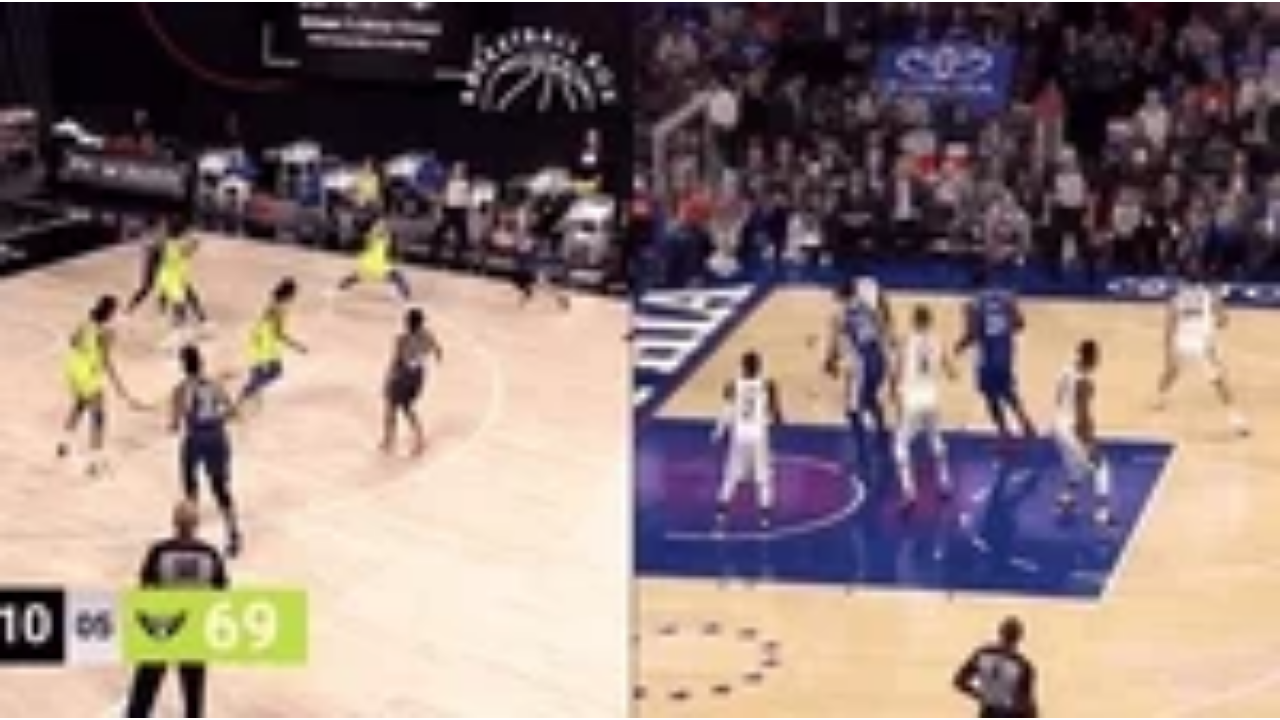

--- FILE ---
content_type: text/html
request_url: https://giphy.com/embed/MCAKse95cocHtXa3BA
body_size: 2302
content:

<!DOCTYPE html>
<html>
    <head>
        <meta charset="utf-8" />
        <title>Animated GIF - Find &amp; Share on GIPHY</title>
        
            <link rel="canonical" href="https://giphy.com/gifs/MCAKse95cocHtXa3BA" />
        
        <meta name="description" content="Discover &amp; share this Animated GIF with everyone you know. GIPHY is how you search, share, discover, and create GIFs." />
        <meta name="author" content="GIPHY" />
        <meta name="keywords" content="Animated GIFs, GIFs, Giphy" />
        <meta name="alexaVerifyID" content="HMyPJIK-pLEheM5ACWFf6xvnA2U" />
        <meta name="viewport" content="width=device-width, initial-scale=1" />
        <meta name="robots" content="noindex, noimageindex, noai, noimageai" />
        <meta property="og:url" content="https://media2.giphy.com/media/v1.Y2lkPWRkYTI0ZDUwNTY3bnBsOGhzbW1pc2ViaW0xdGZ5N2FnbzBtNzFiNTAyajg3MG4zbSZlcD12MV9pbnRlcm5hbF9naWZfYnlfaWQmY3Q9Zw/MCAKse95cocHtXa3BA/giphy.gif" />
        <meta property="og:title" content="Animated GIF - Find &amp; Share on GIPHY" />
        <meta property="og:description" content="Discover &amp; share this Animated GIF with everyone you know. GIPHY is how you search, share, discover, and create GIFs." />
        <meta property="og:type" content="video.other" />
        <meta property="og:image" content="https://media2.giphy.com/media/v1.Y2lkPWRkYTI0ZDUwNTY3bnBsOGhzbW1pc2ViaW0xdGZ5N2FnbzBtNzFiNTAyajg3MG4zbSZlcD12MV9pbnRlcm5hbF9naWZfYnlfaWQmY3Q9Zw/MCAKse95cocHtXa3BA/200.gif" />
        <meta property="og:site_name" content="GIPHY" />
        <meta property="fb:app_id" content="406655189415060" />
        <meta name="twitter:card" value="player" />
        <meta name="twitter:title" value="Animated GIF - Find &amp; Share on GIPHY" />
        <meta name="twitter:description" value="Discover &amp; share this Animated GIF with everyone you know. GIPHY is how you search, share, discover, and create GIFs." />
        <meta name="twitter:image" value="https://media2.giphy.com/media/v1.Y2lkPWRkYTI0ZDUwNTY3bnBsOGhzbW1pc2ViaW0xdGZ5N2FnbzBtNzFiNTAyajg3MG4zbSZlcD12MV9pbnRlcm5hbF9naWZfYnlfaWQmY3Q9Zw/MCAKse95cocHtXa3BA/giphy_s.gif" />
        <meta name="twitter:site" value="@giphy" />
        <style type="text/css">
            html,
            body {
                height: 100%;
            }

            body {
                margin: 0;
                padding: 0;
            }

            .embed {
                background: no-repeat url('https://media2.giphy.com/media/v1.Y2lkPWRkYTI0ZDUwNTY3bnBsOGhzbW1pc2ViaW0xdGZ5N2FnbzBtNzFiNTAyajg3MG4zbSZlcD12MV9pbnRlcm5hbF9naWZfYnlfaWQmY3Q9Zw/MCAKse95cocHtXa3BA/200w_s.gif') center center;
                background-size: contain;
                height: 100%;
                width: 100%;
            }
        </style>
    </head>
    <!-- Google Tag Manager -->
    <script>
        ;(function (w, d, s, l, i) {
            w[l] = w[l] || []
            w[l].push({ 'gtm.start': new Date().getTime(), event: 'gtm.js' })
            var f = d.getElementsByTagName(s)[0],
                j = d.createElement(s),
                dl = l != 'dataLayer' ? '&l=' + l : ''
            j.async = true
            j.src = 'https://www.googletagmanager.com/gtm.js?id=' + i + dl
            f.parentNode.insertBefore(j, f)
        })(window, document, 'script', 'dataLayer', 'GTM-WJSSCWX')
    </script>
    <!-- End Google Tag Manager -->

    <script async src="https://www.googletagmanager.com/gtag/js?id=G-VNYPEBL4PG"></script>

    <body>
        <!-- Google Tag Manager (noscript) -->
        <noscript
            ><iframe
                src="https://www.googletagmanager.com/ns.html?id=GTM-WJSSCWX"
                height="0"
                width="0"
                style="display: none; visibility: hidden"
            ></iframe
        ></noscript>
        <!-- End Google Tag Manager (noscript) -->

        <div class="embed"></div>
        <script>
            window.GIPHY_FE_EMBED_KEY = 'eDs1NYmCVgdHvI1x0nitWd5ClhDWMpRE'
            window.GIPHY_API_URL = 'https://api.giphy.com/v1/'
            window.GIPHY_PINGBACK_URL = 'https://pingback.giphy.com'
        </script>
        <script src="/static/dist/runtime.a9eab25a.bundle.js"></script> <script src="/static/dist/gifEmbed.80980e8d.bundle.js"></script>
        <script>
            var Giphy = Giphy || {};
            if (Giphy.renderGifEmbed) {
                Giphy.renderGifEmbed(document.querySelector('.embed'), {
                    gif: {"id": "MCAKse95cocHtXa3BA", "title": "Animated GIF", "images": {"looping": {}, "source": {"url": "https://media2.giphy.com/media/v1.Y2lkPWRkYTI0ZDUwNTY3bnBsOGhzbW1pc2ViaW0xdGZ5N2FnbzBtNzFiNTAyajg3MG4zbSZlcD12MV9pbnRlcm5hbF9naWZfYnlfaWQmY3Q9Zw/MCAKse95cocHtXa3BA/source.gif", "width": 640, "height": 360, "size": 11540135}, "downsized": {}, "downsized_large": {"url": "https://media2.giphy.com/media/v1.Y2lkPWRkYTI0ZDUwNTY3bnBsOGhzbW1pc2ViaW0xdGZ5N2FnbzBtNzFiNTAyajg3MG4zbSZlcD12MV9pbnRlcm5hbF9naWZfYnlfaWQmY3Q9Zw/MCAKse95cocHtXa3BA/giphy.gif", "width": 480, "height": 270, "size": 6460728}, "downsized_medium": {"url": "https://media2.giphy.com/media/v1.Y2lkPWRkYTI0ZDUwNTY3bnBsOGhzbW1pc2ViaW0xdGZ5N2FnbzBtNzFiNTAyajg3MG4zbSZlcD12MV9pbnRlcm5hbF9naWZfYnlfaWQmY3Q9Zw/MCAKse95cocHtXa3BA/giphy-downsized-medium.gif", "width": 480, "height": 270, "size": 4788759}, "downsized_small": {}, "downsized_still": {}, "fixed_height": {"url": "https://media2.giphy.com/media/v1.Y2lkPWRkYTI0ZDUwNTY3bnBsOGhzbW1pc2ViaW0xdGZ5N2FnbzBtNzFiNTAyajg3MG4zbSZlcD12MV9pbnRlcm5hbF9naWZfYnlfaWQmY3Q9Zw/MCAKse95cocHtXa3BA/200.gif", "width": 356, "height": 200, "size": 3023494}, "fixed_height_downsampled": {"url": "https://media2.giphy.com/media/v1.Y2lkPWRkYTI0ZDUwNTY3bnBsOGhzbW1pc2ViaW0xdGZ5N2FnbzBtNzFiNTAyajg3MG4zbSZlcD12MV9pbnRlcm5hbF9naWZfYnlfaWQmY3Q9Zw/MCAKse95cocHtXa3BA/200_d.gif", "width": 356, "height": 200, "size": 215780}, "fixed_height_small": {}, "fixed_height_small_still": {}, "fixed_height_still": {"url": "https://media2.giphy.com/media/v1.Y2lkPWRkYTI0ZDUwNTY3bnBsOGhzbW1pc2ViaW0xdGZ5N2FnbzBtNzFiNTAyajg3MG4zbSZlcD12MV9pbnRlcm5hbF9naWZfYnlfaWQmY3Q9Zw/MCAKse95cocHtXa3BA/200_s.gif", "width": 356, "height": 200, "size": 35133}, "fixed_width": {"url": "https://media2.giphy.com/media/v1.Y2lkPWRkYTI0ZDUwNTY3bnBsOGhzbW1pc2ViaW0xdGZ5N2FnbzBtNzFiNTAyajg3MG4zbSZlcD12MV9pbnRlcm5hbF9naWZfYnlfaWQmY3Q9Zw/MCAKse95cocHtXa3BA/200w.gif", "width": 200, "height": 113, "size": 1576222, "webp": "https://media2.giphy.com/media/v1.Y2lkPWRkYTI0ZDUwNTY3bnBsOGhzbW1pc2ViaW0xdGZ5N2FnbzBtNzFiNTAyajg3MG4zbSZlcD12MV9pbnRlcm5hbF9naWZfYnlfaWQmY3Q9Zw/MCAKse95cocHtXa3BA/200w.webp", "webp_size": 759794}, "fixed_width_downsampled": {"url": "https://media2.giphy.com/media/v1.Y2lkPWRkYTI0ZDUwNTY3bnBsOGhzbW1pc2ViaW0xdGZ5N2FnbzBtNzFiNTAyajg3MG4zbSZlcD12MV9pbnRlcm5hbF9naWZfYnlfaWQmY3Q9Zw/MCAKse95cocHtXa3BA/200w_d.gif", "width": 200, "height": 113, "size": 121854}, "fixed_width_small": {}, "fixed_width_small_still": {}, "fixed_width_still": {"url": "https://media2.giphy.com/media/v1.Y2lkPWRkYTI0ZDUwNTY3bnBsOGhzbW1pc2ViaW0xdGZ5N2FnbzBtNzFiNTAyajg3MG4zbSZlcD12MV9pbnRlcm5hbF9naWZfYnlfaWQmY3Q9Zw/MCAKse95cocHtXa3BA/200w_s.gif", "width": 200, "height": 113, "size": 16712}, "original": {"url": "https://media2.giphy.com/media/v1.Y2lkPWRkYTI0ZDUwNTY3bnBsOGhzbW1pc2ViaW0xdGZ5N2FnbzBtNzFiNTAyajg3MG4zbSZlcD12MV9pbnRlcm5hbF9naWZfYnlfaWQmY3Q9Zw/MCAKse95cocHtXa3BA/giphy.gif", "width": 480, "height": 270, "size": 6460728, "frames": 88, "hash": "9f943c2ff3cc59663ee3b0a6c25da853", "mp4": "https://media2.giphy.com/media/v1.Y2lkPWRkYTI0ZDUwNTY3bnBsOGhzbW1pc2ViaW0xdGZ5N2FnbzBtNzFiNTAyajg3MG4zbSZlcD12MV9pbnRlcm5hbF9naWZfYnlfaWQmY3Q9Zw/MCAKse95cocHtXa3BA/giphy.mp4", "mp4_size": 1559482}, "original_mp4": {"width": 480, "height": 270, "mp4": "https://media2.giphy.com/media/v1.Y2lkPWRkYTI0ZDUwNTY3bnBsOGhzbW1pc2ViaW0xdGZ5N2FnbzBtNzFiNTAyajg3MG4zbSZlcD12MV9pbnRlcm5hbF9naWZfYnlfaWQmY3Q9Zw/MCAKse95cocHtXa3BA/giphy.mp4", "mp4_size": 1559482}, "original_still": {"url": "https://media2.giphy.com/media/v1.Y2lkPWRkYTI0ZDUwNTY3bnBsOGhzbW1pc2ViaW0xdGZ5N2FnbzBtNzFiNTAyajg3MG4zbSZlcD12MV9pbnRlcm5hbF9naWZfYnlfaWQmY3Q9Zw/MCAKse95cocHtXa3BA/giphy_s.gif", "width": 480, "height": 270, "size": 90368}, "preview": {}, "preview_gif": {}}, "is_video": false, "tags": [], "cta": {"text": "", "link": ""}, "featured_tags": [], "embed_url": "https://giphy.com/embed/MCAKse95cocHtXa3BA", "relative_url": "/gifs/MCAKse95cocHtXa3BA", "type": "gif", "index_id": 103170149, "slug": "MCAKse95cocHtXa3BA", "url": "https://giphy.com/gifs/MCAKse95cocHtXa3BA", "short_url": null, "bitly_url": null, "username": "Lsun1110", "rating": "", "source_image_url": null, "source_post_url": "", "source_content_url": null, "source_tld": "", "source_domain": null, "source_caption": "", "source_body": null, "has_attribution": false, "is_hidden": false, "is_removed": false, "is_community": true, "is_anonymous": false, "is_featured": false, "is_realtime": false, "is_indexable": null, "is_sticker": false, "is_preserve_size": null, "is_trending": false, "gps_no_trend": false, "create_datetime": null, "update_datetime": null, "trending_datetime": null, "external_media": null, "import_type": null, "user": {"id": 18923170, "username": "Lsun1110", "avatar_url": "https://media.giphy.com/avatars/default1.gif", "display_name": "Lsun1110", "user_type": "user", "twitter": "", "is_public": true, "is_verified": false, "is_freelance": false, "is_community": false, "is_upgraded": false, "is_partner_or_artist": false, "suppress_chrome": false, "website_url": "", "twitter_url": "", "facebook_url": "", "instagram_url": "", "tumblr_url": "", "tiktok_url": "", "youtube_url": "", "attribution_display_name": "Lsun1110", "disable_freelance_popup": false, "name": "Lsun1110", "about_bio": "", "description": "", "profile_url": "https://giphy.com/channel/Lsun1110"}, "alt_text": ""},
                    autoPlay: "",
                    hideVideo: false,
                    isTwitter: false,
                    trackingQueryString: 'utm_source=iframe&utm_medium=embed&utm_campaign=Embeds&utm_term='
                })
            }
        </script>
    </body>
</html>
